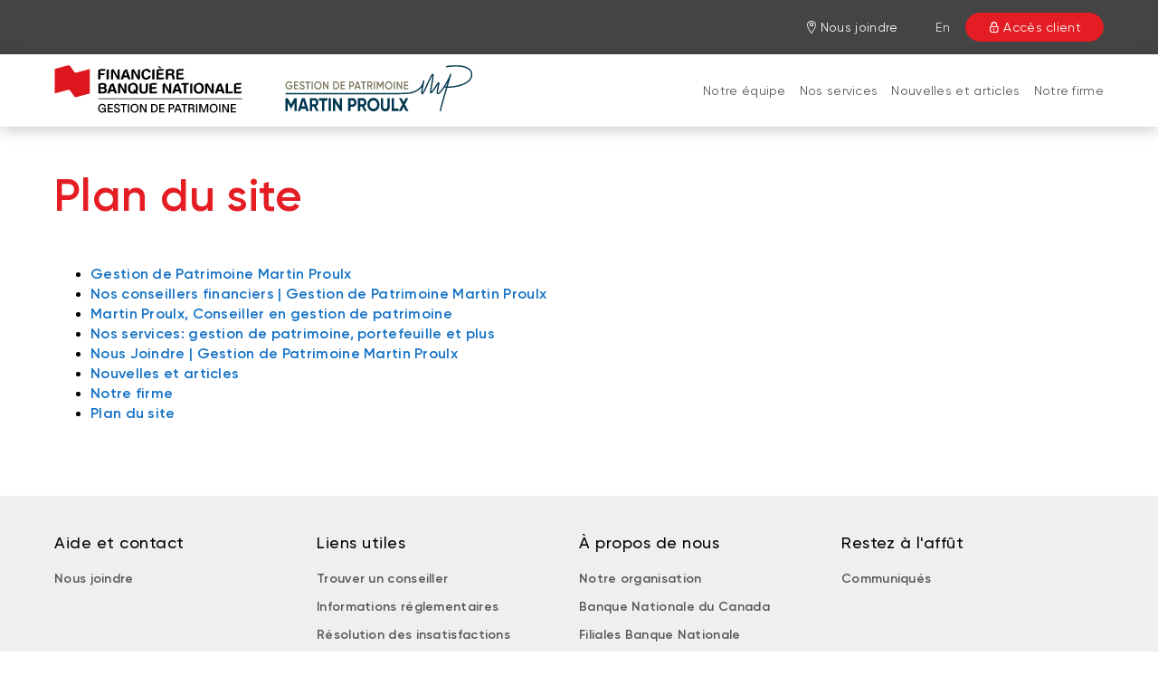

--- FILE ---
content_type: text/html; charset=UTF-8
request_url: https://www.fbngp.ca/conseiller/gestion-de-patrimoine-martin-proulx/plan-du-site.html
body_size: 7791
content:
<!DOCTYPE HTML>
<html lang="fr">
    <head>
        <title>Plan du site | Financière Banque Nationale - Gestion de patrimoine</title>
        

    
        <meta property="og:title" content="Plan du site | Financière Banque Nationale - Gestion de patrimoine"/>
        <meta property="og:type" content="website"/>
        <meta property="og:url" content="https://www.fbngp.ca/conseiller/gestion-de-patrimoine-martin-proulx/plan-du-site.html"/>
        <meta property="og:description" content="Consultez le plan du site"/>
        <meta property="og:image" content="https://www.fbngp.ca/content/dam/global/logo/bnc-logo.png"/>
    

    <meta charset="UTF-8"/>
    <meta http-equiv="X-UA-Compatible" content="IE=edge"/>
    <meta name="viewport" content="width=device-width, initial-scale=1"/>

    

    
    <meta name="description" content="Consultez le plan du site"/>
    <meta name="template" content="legal-microsite2"/>

    
    <link rel="canonical" href="https://www.fbngp.ca/conseiller/gestion-de-patrimoine-martin-proulx/plan-du-site.html"/>

    
    
        
            
                
                
                    <link rel="alternate" hreflang="fr" href="https://www.fbngp.ca/conseiller/gestion-de-patrimoine-martin-proulx/plan-du-site.html"/>
                    <link rel="alternate" hreflang="fr-ca" href="https://www.fbngp.ca/conseiller/gestion-de-patrimoine-martin-proulx/plan-du-site.html"/>
                    <link rel="alternate" hreflang="x-default" href="https://www.nbfwm.ca/advisor/martin-proulx-wealth-management/sitemap.html"/>
                
                
            
        
            
                
                
                
                    <link rel="alternate" hreflang="en" href="https://www.nbfwm.ca/advisor/martin-proulx-wealth-management/sitemap.html"/>
                    <link rel="alternate" hreflang="en-ca" href="https://www.nbfwm.ca/advisor/martin-proulx-wealth-management/sitemap.html"/>
                
            
        
    

    
    
    

    
    
        




    <script>
        function getLanguage() {
            let frRegex = /\/content\/(.*)\/fr\//;
            let pagePath = "/content/fbngp/fr/accueil/conseiller/gestion-de-patrimoine-martin-proulx/plan-du-site";

            if(frRegex.test(pagePath)){
                return "fr";
            }
            else{ //default is English
                return "en";
            }
        }

        /*
        * AEM Page properties hierarchy function
        * Sets the SDK parameters to be the same as the default parameters configured by the site
        */
        function setSiteConfig(){
            
            scriptUrl = "https://dam.bnc.ca/content/dam/tools/cmp/notice.js";
            configDidomi = ("true" === "true");
            activateDidomi = ("true" === "true");
            applyDidomiToChildren = ("true" === "true");
            showDidomi = ("true" === "true");
            siteToken = "bFXc6fFy";
            lang = getLanguage();
        }


        /*
        * AEM Page properties hierarchy function
        * Updates the SDK parameters if a configuration was set on a page or on a parent page
        */
        function setChildParentConfig(){
            
            configDidomi = ("true" === "true");
            activateDidomi = ("true" === "true");
            applyDidomiToChildren = ("true" === "true");
            showDidomi = ("true" === "true");
            childToken = "null";
            if(childToken === "null"){
                configDidomi = false;
            }else{
                configDidomi = true;
                foundParentConfig = true;
            }
            
        }


        /*
        * AEM Page properties hierarchy function
        * Sets the notice token based on the page hierarchy
        */
        function setToken(){
            if(configDidomi){
                //child on
                if(foundParentConfig  && applyDidomiToChildren && activateDidomi){
                    bannerToken = childToken;
                }
                //parent on
                if(!foundParentConfig  && activateDidomi){
                    bannerToken = childToken;
                }
                //parent on, child on with default
                if(foundParentConfig && !applyDidomiToChildren){
                    bannerToken = siteToken;
                }
            } else{ // default
                bannerToken = siteToken;
            }
        }


        /*
        * Loads Didomi script (notice.js) with correct parameters
        */
        function loadJS(FILE_URL, async = true, language, token, enableDidomi) {
            let scriptEle = document.createElement("script");

            scriptEle.setAttribute("src", FILE_URL);
            scriptEle.setAttribute("type", "text/javascript");
            scriptEle.setAttribute("async", async);
            scriptEle.setAttribute("language", language);
            scriptEle.setAttribute("token", token);
            scriptEle.setAttribute("enableDidomi", enableDidomi);

            document.head.appendChild(scriptEle);

            // error event
            scriptEle.addEventListener("error", (ev) => {
                console.log("Error on loading file", ev);
            });
        }

        /*
        * The AEM parameters retrieved earlier from the page properties are set in the Didomi SDK
        * language: the language the banner appears in
        * notice.enable: wether the notice is visible on the page or not
        */
        function setSDKConfigs(language, enableDidomi){
            //default Didomi config
            window.didomiConfig = {
                languages: {
                    enabled: ['en', 'fr'],
                    default: ''
                },
                notice: {
                    enable: true
                }
            };

            //set banner visibility
            if(!enableDidomi){
                window.didomiConfig.notice.enable = enableDidomi;
            }

            //set language
            if("fr" === language){
                window.didomiConfig.languages.enabled = ['fr']
                window.didomiConfig.languages.default = 'fr'
            } else{
                window.didomiConfig.languages.enabled = ['en']
                window.didomiConfig.languages.default = 'en'
            }
        }


        /*
        * Given the banner token, loads Didomi SDK
        * Config Parameters must always be set before the SDK is loaded
        */
        function loadSDK(token) {

            window.gdprAppliesGlobally = true;
            (function() {
                (function(e, r) {
                    var t = document.createElement("link");
                    t.rel = "preconnect";
                    t.as = "script";

                    var n = document.createElement("link");
                    n.rel = "dns-prefetch";
                    n.as = "script";

                    var i = document.createElement("link");
                    i.rel = "preload";
                    i.as = "script";

                    var o = document.createElement("script");
                    o.id = "spcloader";
                    o.type = "text/javascript";
                    o.async = true;
                    o.charset = "utf-8";

                    var a = "https://sdk.privacy-center.org/" + e + "/loader.js?target_type=notice&target=" + r;
                    if (window.didomiConfig && window.didomiConfig.user) {
                        var c = window.didomiConfig.user;
                        var s = c.country;
                        var d = c.region;
                        if (s) {
                            a += "&country=" + s;
                            if (d) {
                                a += "&region=" + d;
                            }
                        }
                    }

                    t.href = "https://sdk.privacy-center.org/";
                    n.href = "https://sdk.privacy-center.org/";
                    i.href = a;
                    o.src = a;

                    var p = document.getElementsByTagName("script")[0];
                    p.parentNode.insertBefore(t, p);
                    p.parentNode.insertBefore(n, p);
                    p.parentNode.insertBefore(i, p);
                    p.parentNode.insertBefore(o, p);
                })("f93cfeed-d62f-4357-bfe9-f9f6887f69fb", token);
            })();
        }


        /*
        * main function
        */
        function initializeDidomi(){

            // set default parameters
            setSiteConfig();

            // if didomi is active at site level
            if(configDidomi && applyDidomiToChildren && activateDidomi){

                //reset variables for child/parent configs
                configDidomi = false;

                setChildParentConfig();
                setToken();


                if(true){
                    setSDKConfigs(lang, showDidomi);
                    loadSDK(bannerToken);
                }else{
                    loadJS(scriptUrl, true, lang, bannerToken, showDidomi);
                }
            }
            // else didomi should not appear on the page
        }


        // PARAMETERS
        let lang = "";
        let bannerToken = "";
        let siteToken = "";
        let configDidomi = false;
        let applyDidomiToChildren = false;
        let activateDidomi = false;
        let showDidomi = false;
        let foundParentConfig = false;
        let childToken = "";
        let scriptUrl = "";

        initializeDidomi();
    </script>

    

    
    
    

    

    
    
    
<link rel="stylesheet" href="/etc.clientlibs/web-sites-toolkit/clientlibs/web-sites-toolkit/toolkit-clientlib/clientlibs/clientlib-grid.min.fe198145cabc1203cbab2e73c189fe6a.css" type="text/css">



    
    
<link rel="stylesheet" href="/etc.clientlibs/web-sites-toolkit/clientlibs/web-sites-toolkit/toolkit-clientlib/clientlibs/clientlib-base.min.b9e58db3c42afa6e5488f495d4804f33.css" type="text/css">



    
    
<link rel="stylesheet" href="/etc.clientlibs/web-sites-toolkit/components/content/layoutContainer.min.84beee8800683e039d2bd5c1da611ae1.css" type="text/css">



    
    
<link rel="stylesheet" href="/etc.clientlibs/web-sites-toolkit/components/content/container/clientlibs.min.90932f7188b6de3499a57fd9afe1ddb6.css" type="text/css">



    
    
<link rel="stylesheet" href="/etc.clientlibs/web-sites-toolkit/clientlibs/clientlib-core-components.min.92ac67899fe3d5f4241b959add6754f8.css" type="text/css">




    
        
    

    

        
        
            
    
<script src="/etc.clientlibs/web-sites/clientlibs/vendor/jquery/base.min.3f56e989e786c643b30d5668a97daa52.js"></script>
<script src="/etc.clientlibs/web-sites/clientlibs/core/websites.min.afe369e2daa031e232e9e25e1415ac64.js"></script>
<script src="/etc.clientlibs/web-sites/clientlibs/core/dataLayer.min.bb151da6cddfb1aa78316cc5dbef60db.js"></script>




            <script async src="//assets.adobedtm.com/launch-ENce80544c76a04686ae546c50bbd9979e.min.js"></script>

            

            <script type="text/javascript">
                var eventSource = "nbfwm";
                var pageVariables = JSON.parse("[{\x22elementName\x22:\x22loB\x22,\x22elementValue\x22:\x22nbfwm\x22}]");
                var rulesDefinitionFilePath = "/content/dam/dataLayerConfig/rules-fbngp.json";
                var responseStatus = 200;

                Websites.DataLayer.init(eventSource, pageVariables, rulesDefinitionFilePath, responseStatus);
            </script>
        
    

    
    
    

    

    
    
    



    

    

    
    
        <link rel="icon" type="image/ico" href="/content/dam/BNA/favicon.png"/>
    

    

    
    
    
    
    

    
    
    

    
        <link type="text/css" rel="stylesheet" href="/content/dam/css/fbngp-microsite.css"/>
    



    
    
    

    

    

    <link rel="apple-touch-icon" sizes="180x180" href="/etc.clientlibs/web-sites-toolkit/clientlibs/clientlib-static/resources/apple-touch-icon.png"/>
    <link rel="apple-touch-icon-precomposed" sizes="180x180" href="/etc.clientlibs/web-sites-toolkit/clientlibs/clientlib-static/resources/apple-touch-icon-precomposed.png"/>
    <link rel="apple-touch-icon" sizes="167x167" href="/etc.clientlibs/web-sites-toolkit/clientlibs/clientlib-static/resources/apple-touch-icon-167x167.png"/>
    <link rel="apple-touch-icon-precomposed" sizes="167x167" href="/etc.clientlibs/web-sites-toolkit/clientlibs/clientlib-static/resources/apple-touch-icon-167x167-precomposed.png"/>
    <link rel="apple-touch-icon" sizes="152x152" href="/etc.clientlibs/web-sites-toolkit/clientlibs/clientlib-static/resources/apple-touch-icon-152x152.png"/>
    <link rel="apple-touch-icon-precomposed" sizes="152x152" href="/etc.clientlibs/web-sites-toolkit/clientlibs/clientlib-static/resources/apple-touch-icon-152x152-precomposed.png"/>
    <link rel="apple-touch-icon" sizes="144x144" href="/etc.clientlibs/web-sites-toolkit/clientlibs/clientlib-static/resources/apple-touch-icon-144x144.png"/>
    <link rel="apple-touch-icon-precomposed" sizes="144x144" href="/etc.clientlibs/web-sites-toolkit/clientlibs/clientlib-static/resources/apple-touch-icon-144x144-precomposed.png"/>
    <link rel="apple-touch-icon" sizes="120x120" href="/etc.clientlibs/web-sites-toolkit/clientlibs/clientlib-static/resources/apple-touch-icon-120x120.png"/>
    <link rel="apple-touch-icon-precomposed" sizes="120x120" href="/etc.clientlibs/web-sites-toolkit/clientlibs/clientlib-static/resources/apple-touch-icon-120x120-precomposed.png"/>
    <link rel="apple-touch-icon" sizes="any" href="/etc.clientlibs/web-sites-toolkit/clientlibs/clientlib-static/resources/apple-touch-icon-48x48.png"/>
    <link rel="apple-touch-icon-precomposed" sizes="any" href="/etc.clientlibs/web-sites-toolkit/clientlibs/clientlib-static/resources/apple-touch-icon-48x48-precomposed.png"/>



    
                              <script>!function(e){var n="https://s.go-mpulse.net/boomerang/";if("False"=="True")e.BOOMR_config=e.BOOMR_config||{},e.BOOMR_config.PageParams=e.BOOMR_config.PageParams||{},e.BOOMR_config.PageParams.pci=!0,n="https://s2.go-mpulse.net/boomerang/";if(window.BOOMR_API_key="CBWCH-YHXC8-UX5PM-CKJ3F-WKW7N",function(){function e(){if(!r){var e=document.createElement("script");e.id="boomr-scr-as",e.src=window.BOOMR.url,e.async=!0,o.appendChild(e),r=!0}}function t(e){r=!0;var n,t,a,i,d=document,O=window;if(window.BOOMR.snippetMethod=e?"if":"i",t=function(e,n){var t=d.createElement("script");t.id=n||"boomr-if-as",t.src=window.BOOMR.url,BOOMR_lstart=(new Date).getTime(),e=e||d.body,e.appendChild(t)},!window.addEventListener&&window.attachEvent&&navigator.userAgent.match(/MSIE [67]\./))return window.BOOMR.snippetMethod="s",void t(o,"boomr-async");a=document.createElement("IFRAME"),a.src="about:blank",a.title="",a.role="presentation",a.loading="eager",i=(a.frameElement||a).style,i.width=0,i.height=0,i.border=0,i.display="none",o.appendChild(a);try{O=a.contentWindow,d=O.document.open()}catch(_){n=document.domain,a.src="javascript:var d=document.open();d.domain='"+n+"';void 0;",O=a.contentWindow,d=O.document.open()}if(n)d._boomrl=function(){this.domain=n,t()},d.write("<bo"+"dy onload='document._boomrl();'>");else if(O._boomrl=function(){t()},O.addEventListener)O.addEventListener("load",O._boomrl,!1);else if(O.attachEvent)O.attachEvent("onload",O._boomrl);d.close()}function a(e){window.BOOMR_onload=e&&e.timeStamp||(new Date).getTime()}if(!window.BOOMR||!window.BOOMR.version&&!window.BOOMR.snippetExecuted){window.BOOMR=window.BOOMR||{},window.BOOMR.snippetStart=(new Date).getTime(),window.BOOMR.snippetExecuted=!0,window.BOOMR.snippetVersion=14,window.BOOMR.url=n+"CBWCH-YHXC8-UX5PM-CKJ3F-WKW7N";var i=document.currentScript||document.getElementsByTagName("script")[0],o=i.parentNode,r=!1,d=document.createElement("link");if(d.relList&&"function"==typeof d.relList.supports&&d.relList.supports("preload")&&"as"in d)window.BOOMR.snippetMethod="p",d.href=window.BOOMR.url,d.rel="preload",d.as="script",d.addEventListener("load",e),d.addEventListener("error",function(){t(!0)}),setTimeout(function(){if(!r)t(!0)},3e3),BOOMR_lstart=(new Date).getTime(),o.appendChild(d);else t(!1);if(window.addEventListener)window.addEventListener("load",a,!1);else if(window.attachEvent)window.attachEvent("onload",a)}}(),"".length>0)if(e&&"performance"in e&&e.performance&&"function"==typeof e.performance.setResourceTimingBufferSize)e.performance.setResourceTimingBufferSize();!function(){if(BOOMR=e.BOOMR||{},BOOMR.plugins=BOOMR.plugins||{},!BOOMR.plugins.AK){var n=""=="true"?1:0,t="",a="aoczyqaxzvmze2l4uzkq-f-6dc8d6de7-clientnsv4-s.akamaihd.net",i="false"=="true"?2:1,o={"ak.v":"39","ak.cp":"1490177","ak.ai":parseInt("891279",10),"ak.ol":"0","ak.cr":10,"ak.ipv":4,"ak.proto":"h2","ak.rid":"15986c0b","ak.r":38938,"ak.a2":n,"ak.m":"b","ak.n":"essl","ak.bpcip":"3.133.156.0","ak.cport":55132,"ak.gh":"23.55.170.157","ak.quicv":"","ak.tlsv":"tls1.3","ak.0rtt":"","ak.0rtt.ed":"","ak.csrc":"-","ak.acc":"","ak.t":"1769776725","ak.ak":"hOBiQwZUYzCg5VSAfCLimQ==ywUXfnNfPJkztwwv3iTxnCqz3XBl5k6gQPU0kSANLG8RI4usH7QWkdCz3LI/AU+SDzUCi96iH7rjsTfMhMMc2/pa2AoxALsRQXUWN7ypebXCVfeIHcfnoP1vX1+064u/El3h3B6JV9ISankTxBC8aPxyCFsH7lkwW9xtK0pM446564MHA//Gce5DuPRaihb+ItBgYLlV4dpSiSeXm1hSaPyASgGNEDOVjWwdylOpZxhxR71nsGo1rQQhjE+WzhzGczQ1nFmu6c0CD2BbQZV21hGqjIl9EWF7rlGXQb3aJkzhYqXpHm7RQsJ5uZH1Jy/c7E5CMDtN7omW2H2tkBC946LPk8qV7rYkuqWVv95pDVUV8vhoycXG2cednoaGMzQvQAVYfoRkxZS9mTvmg/D4OrU0X7zJQJaWd7BXaF3U9pw=","ak.pv":"136","ak.dpoabenc":"","ak.tf":i};if(""!==t)o["ak.ruds"]=t;var r={i:!1,av:function(n){var t="http.initiator";if(n&&(!n[t]||"spa_hard"===n[t]))o["ak.feo"]=void 0!==e.aFeoApplied?1:0,BOOMR.addVar(o)},rv:function(){var e=["ak.bpcip","ak.cport","ak.cr","ak.csrc","ak.gh","ak.ipv","ak.m","ak.n","ak.ol","ak.proto","ak.quicv","ak.tlsv","ak.0rtt","ak.0rtt.ed","ak.r","ak.acc","ak.t","ak.tf"];BOOMR.removeVar(e)}};BOOMR.plugins.AK={akVars:o,akDNSPreFetchDomain:a,init:function(){if(!r.i){var e=BOOMR.subscribe;e("before_beacon",r.av,null,null),e("onbeacon",r.rv,null,null),r.i=!0}return this},is_complete:function(){return!0}}}}()}(window);</script></head>
    <body class="page basicpage">
        
        
            



            
<div class="root responsivegrid">


<div class="aem-Grid aem-Grid--12 aem-Grid--default--12 ">
    
    <div class="responsivegrid aem-GridColumn aem-GridColumn--default--12">


<div class="aem-Grid aem-Grid--12 aem-Grid--default--12 ">
    
    <div class="headerreference aem-GridColumn aem-GridColumn--default--12">
<div class="cmp-headerreference">

    
<link rel="stylesheet" href="/etc.clientlibs/web-sites-toolkit/components/structure/menuMicrositeBase/v1/menuMicrositeBase/clientlibs/clientlib.min.a043b7e0920cd8528a2262dc1c8431e1.css" type="text/css">
<script src="/etc.clientlibs/web-sites-toolkit/clientlibs/web-sites-toolkit/toolkit-clientlib/clientlibs/vendor/lodash.min.a98e817fa80e9f0446305f835cdaa621.js"></script>
<script src="/etc.clientlibs/web-sites-toolkit/clientlibs/web-sites-toolkit/toolkit-clientlib/clientlibs/clientlib-base.min.9e53360934d7d8c817cca5a2a127c13f.js"></script>
<script src="/etc.clientlibs/web-sites/clientlibs/core/events.min.16e5209efa2702100afd766ec89fcae0.js"></script>
<script src="/etc.clientlibs/web-sites/clientlibs/core/component.min.047d4d7858d9ff4849ffebffd22e5c10.js"></script>
<script src="/etc.clientlibs/web-sites/clientlibs/core/eventListenerHandlers.min.6da5ec95ff88986fe5a678195fb73f2e.js"></script>
<script src="/etc.clientlibs/web-sites/clientlibs/core/basepage.min.3097d244e3acdaa1cc46cbe27a844341.js"></script>
<script src="/etc.clientlibs/web-sites/clientlibs/core/sticky.min.f7421d1f70d92b9a74fb9655256bba54.js"></script>
<script src="/etc.clientlibs/web-sites-toolkit/components/structure/menuMicrositeBase/v1/menuMicrositeBase/clientlibs/clientlib.min.96a238afac5ac7358bccd1854f8d7d77.js"></script>







    <header id="microsite-header-126d43979e" class="header menuMicrosite">
        <nav class="header__navigation" aria-label="main menu">
            <div class="header__top_wrapper">
                <div class="header__top">
                    <div class="header__button-burger--wrapper">
                        <button type="button" class="header__button-burger" id="header__button-burger" aria-expanded="false" aria-controls="menu__list">
                            <span class="line"></span>
                            <span class="line"></span>
                            <span class="line"></span>
                        </button>
                    </div>
                    <div class="header__logo_container-mobile">
                        
                            

    <a class="header__logo-image_wrapper" target="_self" href="/conseiller/gestion-de-patrimoine-martin-proulx.html">
        <img class="logo__image-mobile" src="/content/dam/fbngp/logos/logo-cp-fbngp-s.svg" alt="Logo Financière Banque Nationale Gestion de patrimoine"/>
    </a>

                        
                        
                            

    <a class="header__logo-image_wrapper" target="_self" href="/conseiller/gestion-de-patrimoine-martin-proulx.html">
        <img class="logo__image-mobile" src="/content/dam/fbngp/logos/gestion-de-patrimoine-martin-proulx/logo-cp-martin-proulx-gp-S.svg" alt="Logo Gestion de Patrimoine Martin Proulx"/>
    </a>

                        
                    </div>
                    <div class="header__links_container">
                        <ul>
                            
                                
                                
    

        
        <li class="header__links_item header__links_item-desktop header__link-icon-view">
            <a href="/conseiller/gestion-de-patrimoine-martin-proulx/nous-joindre.html" target="_self" class="header__top-menu-link header__link-styled false style3 ">
                <i class="bnc-icon-menu-locator"></i>
                <span>Nous joindre</span>
            </a>
        </li>
    

                            

                            
                                
                                <li class="header__links_item header__links_item-desktop">
                                    <a class="header__lang--mobile header__top-menu-link" href="https://www.nbfwm.ca/advisor/martin-proulx-wealth-management/sitemap.html" target="_self">
                                        En</a>
                                </li>
                            

                            
                                
                                
    

        
        <li class="header__links_item header__link-icon-view">
            <a href="https://client.bnc.ca/fbngp/login" target="_self" class="header__top-menu-link header__link-styled false style1 ">
                <i class="bnc-icon-menu-secureLogin"></i>
                <span>Accès client</span>
            </a>
        </li>
    

                            
                        </ul>
                    </div>
                </div>
            </div>
            <div class="header__bottom_wrapper">
                <div id="menu__list" class="header__bottom menu-close">
                    
                    <div class="header__logo_container-desktop">
                        <div class="header__logo-desktop">
                            

    <a class="header__logo-image_wrapper" target="_self" href="/conseiller/gestion-de-patrimoine-martin-proulx.html">
        <img class="logo__image-desktop" src="/content/dam/fbngp/logos/logo-cp-fbngp-L.svg" alt="Logo Financière Banque Nationale Gestion de patrimoine"/>
    </a>

                        </div>
                        <div class="header__logo-tablet">
                            

    <a class="header__logo-image_wrapper" target="_self" href="/conseiller/gestion-de-patrimoine-martin-proulx.html">
        <img class="logo__image-tablet" src="/content/dam/fbngp/logos/logo-cp-fbngp-M.svg" alt="Logo Financière Banque Nationale Gestion de patrimoine"/>
    </a>

                        </div>
                        <div class="header__logo-desktop">
                            

    <a class="header__logo-image_wrapper" target="_self" href="/conseiller/gestion-de-patrimoine-martin-proulx.html">
        <img class="logo__image-desktop" src="/content/dam/fbngp/logos/gestion-de-patrimoine-martin-proulx/logo-cp-martin-proulx-gp-L.svg" alt="Logo Gestion de Patrimoine Martin Proulx"/>
    </a>

                        </div>
                        <div class="header__logo-tablet">
                            

    <a class="header__logo-image_wrapper" target="_self" href="/conseiller/gestion-de-patrimoine-martin-proulx.html">
        <img class="logo__image-tablet" src="/content/dam/fbngp/logos/gestion-de-patrimoine-martin-proulx/logo-cp-martin-proulx-gp-M.svg" alt="Logo Gestion de Patrimoine Martin Proulx"/>
    </a>

                        </div>
                    </div>
                    <div class="header__items_container">
                        <div class="header__items_container--inner">
                            <ul>
                                
                                <li class="header__links_item header__list-item--mobile header__list-item--mobile-home">
                                    <a href="/conseiller/gestion-de-patrimoine-martin-proulx.html">Gestion de Patrimoine Martin Proulx</a>
                                </li>

                                
                                    <li class="header__links_item nav_item">
                                        <a href="/conseiller/gestion-de-patrimoine-martin-proulx/notre-equipe.html" target="_self">Notre équipe</a>
                                    </li>
                                
                                    <li class="header__links_item nav_item">
                                        <a href="/conseiller/gestion-de-patrimoine-martin-proulx/nos-services.html" target="_self">Nos services</a>
                                    </li>
                                
                                    <li class="header__links_item nav_item">
                                        <a href="/conseiller/gestion-de-patrimoine-martin-proulx/nouvelles-articles.html" target="_self">Nouvelles et articles</a>
                                    </li>
                                
                                    <li class="header__links_item nav_item">
                                        <a href="/conseiller/gestion-de-patrimoine-martin-proulx/notre-firme.html" target="_self">Notre firme</a>
                                    </li>
                                
                                
                                    <li class="header__links_item header__list-item--mobile">
                                        
                                        <a class="header__items_link--mobile style3" href="/conseiller/gestion-de-patrimoine-martin-proulx/nous-joindre.html" target="_self">Nous joindre</a>
                                    </li>
                                
                                
                                    
                                    <li class="header__links_item header__list-item--mobile">
                                        <a class="header__lang--mobile" href="https://www.nbfwm.ca/advisor/martin-proulx-wealth-management/sitemap.html" target="_self">English</a>
                                    </li>
                                
                            </ul>
                        </div>
                    </div>
                </div>
            </div>
        </nav>
    </header>

    
    

</div>


</div>

    
</div>
</div>
<div class="responsivegrid bnc-container margin_top_2_per aem-GridColumn aem-GridColumn--default--12">


<div class="aem-Grid aem-Grid--12 aem-Grid--default--12 ">
    
    <div class="responsivegrid margin_top_2_per aem-GridColumn aem-GridColumn--default--12">


<div class="aem-Grid aem-Grid--12 aem-Grid--default--12 ">
    
    <div class="title bold color-red no-top aem-GridColumn aem-GridColumn--default--12">

    
<link rel="stylesheet" href="/etc.clientlibs/web-sites-toolkit/components/content/title/clientlib.min.60c616f6d42d7869b8a5943fbf3fc194.css" type="text/css">




<div id="title-2b4d7b7abf" class="cmp-title">
    <h1 class="cmp-title__text">Plan du site</h1>
</div>

    

</div>

    
</div>
</div>
<div class="responsivegrid aem-GridColumn aem-GridColumn--default--12">


<div class="aem-Grid aem-Grid--12 aem-Grid--default--12 ">
    
    <div class="list margin_bottom_0 aem-GridColumn aem-GridColumn--default--12">
<ul id="list-bd452200e7" class="cmp-list">
    <li class="cmp-list__item">
    <article>
        <a class="cmp-list__item-link" href="/conseiller/gestion-de-patrimoine-martin-proulx.html">
            <span class="cmp-list__item-title">Gestion de Patrimoine Martin Proulx</span>
            
        </a>
        
    </article>
</li>
</ul>

    

</div>
<div class="list margin_top_0 aem-GridColumn aem-GridColumn--default--12">
<ul id="list-dbaaa13add" class="cmp-list">
    <li class="cmp-list__item">
    <article>
        <a class="cmp-list__item-link" href="/conseiller/gestion-de-patrimoine-martin-proulx/notre-equipe.html">
            <span class="cmp-list__item-title">Nos conseillers financiers | Gestion de Patrimoine Martin Proulx</span>
            
        </a>
        
    </article>
</li>

    <li class="cmp-list__item">
    <article>
        <a class="cmp-list__item-link" href="/conseiller/gestion-de-patrimoine-martin-proulx/notre-equipe/martin-proulx.html">
            <span class="cmp-list__item-title">Martin Proulx, Conseiller en gestion de patrimoine</span>
            
        </a>
        
    </article>
</li>

    <li class="cmp-list__item">
    <article>
        <a class="cmp-list__item-link" href="/conseiller/gestion-de-patrimoine-martin-proulx/nos-services.html">
            <span class="cmp-list__item-title">Nos services: gestion de patrimoine, portefeuille et plus</span>
            
        </a>
        
    </article>
</li>

    <li class="cmp-list__item">
    <article>
        <a class="cmp-list__item-link" href="/conseiller/gestion-de-patrimoine-martin-proulx/nous-joindre.html">
            <span class="cmp-list__item-title">Nous Joindre | Gestion de Patrimoine Martin Proulx</span>
            
        </a>
        
    </article>
</li>

    <li class="cmp-list__item">
    <article>
        <a class="cmp-list__item-link" href="/conseiller/gestion-de-patrimoine-martin-proulx/nouvelles-articles.html">
            <span class="cmp-list__item-title">Nouvelles et articles</span>
            
        </a>
        
    </article>
</li>

    <li class="cmp-list__item">
    <article>
        <a class="cmp-list__item-link" href="/conseiller/gestion-de-patrimoine-martin-proulx/notre-firme.html">
            <span class="cmp-list__item-title">Notre firme</span>
            
        </a>
        
    </article>
</li>

    <li class="cmp-list__item">
    <article>
        <a class="cmp-list__item-link" href="/conseiller/gestion-de-patrimoine-martin-proulx/plan-du-site.html">
            <span class="cmp-list__item-title">Plan du site</span>
            
        </a>
        
    </article>
</li>
</ul>

    

</div>

    
</div>
</div>

    
</div>
</div>
<div class="responsivegrid margin_top_5_per aem-GridColumn aem-GridColumn--default--12">


<div class="aem-Grid aem-Grid--12 aem-Grid--default--12 ">
    
    
    
</div>
</div>
<div class="footer aem-GridColumn aem-GridColumn--default--12">
    
    


<footer id="footer-fbngp-fr" class="cmp-staticFooter">
    <div class="staticFooterContainer">
<nav aria-label="Liens d’informations et de contact" class="first-level">
<ul>
<li>
<div class="controller" id="aideController" aria-owns="aide">
<p>Aide et contact</p>
<img loading="lazy" alt="closed" src="/content/dam/bnc/particuliers/picto/collapse-closed.svg"/>
</div>
<div class="links" id="aide">
<a href="/contact.html">Nous joindre</a>
</div>
</li>
<li>
<div class="controller" id="utilesController" aria-owns="utiles">
<p>Liens utiles</p>
<img loading="lazy" alt="closed" src="/content/dam/bnc/particuliers/picto/collapse-closed.svg"/>
</div>
<div class="links" id="utiles">
<a href="/conseiller.html">Trouver un conseiller</a>
<a href="/a-propos/informations-reglementaires.html">Informations réglementaires</a>
<a href="/resolution-insatisfactions.html">Résolution des insatisfactions</a>
</div>
</li>
<li>
<div class="controller" id="proposController" aria-owns="propos">
<p>À propos de nous</p>
<img loading="lazy" alt="closed" src="/content/dam/bnc/particuliers/picto/collapse-closed.svg"/>
</div>
<div class="links" id="propos">
<a href="/a-propos.html">Notre organisation</a>
<a href="https://www.bnc.ca/particuliers.html">Banque Nationale du Canada</a>
<a href="https://www.bnc.ca/coordonnees.html">Filiales Banque Nationale</a>
<a href="/carriere.html">Carrières</a>
</div>
</li>
<li>
<div class="controller" id="affutController" aria-owns="affut">
<p>Restez à l'affût</p>
<img loading="lazy" alt="closed" src="/content/dam/bnc/particuliers/picto/collapse-closed.svg"/>
</div>
<div class="links" id="affut">
<a href="https://www.bnc.ca/a-propos-de-nous/nouvelles-medias.html">Communiqués</a>
</div>
</li>
</ul>
</nav>
<hr>
<nav aria-label="Liens de règlementation" class="second-level">
<ul>
<li>
<a href="/convention.html">Convention</a>
</li>
<li>
<a href="https://www.bnc.ca/politique-de-confidentialite.html">Politique de protection des renseignements personnels</a>
</li>
<li>
<a href="/politique-donnees-numeriques.html">Politique sur les données numériques</a>
</li>
<li>
<a href="https://www.bnc.ca/abc-securite.html">ABC de la sécurité</a>
</li>
<li>
<a href="https://www.bnc.ca/a-propos-de-nous/esg/enonce-sur-accessibilite.html">Accessibilité</a>
</li>
<li>
    <a href="https://www.bnc.ca/a-propos-de-nous/esg/rapport-etape-accessibilite.html">Rapport d'étape sur l'accessibilité</a>
    </li>
<li>
<a href="https://www.bnc.ca/a-propos-de-nous/esg/normes-accessibilite.html#2.2">Processus de rétroaction en matière d'accessibilité</a>
</li>
</ul>
</nav>
<hr>
<nav aria-label="Notes légales et réseaux sociaux" class="third-level">
<ul>
<li>
<img loading="lazy" alt="Banque Nationale" src="/content/dam/bnc/particuliers/picto/picto-logo-bn-24x22.svg"/>
</li>
</li>
<li>
<p id="copyright">© FBNGP Tous droits réservés 2026.</p>
</li>
<li>
<a href="https://www.linkedin.com/company/financi-re-banque-nationale/" target="_blank">
<img class="social-footer" loading="lazy" alt="LinkedIn, lien externe qui s'ouvre dans un nouvel onglet." src="/content/dam/bnc/particuliers/picto/picto-social-linkedin.svg"/>
</a>
</li>
</ul>
</nav>
<nav aria-label="Partenaires" class="fourth-level">
<ul>
<li>
<a href="https://www.ocri.ca/" target="_blank">
<img loading="lazy" alt="Organisme Canadien de Réglementation des Investissements (OCRI), lien externe qui s'ouvre dans un nouvel onglet." src="/content/dam/fbngp/logos/logo-ocri.svg"/>
</a>
<a href="https://www.ocri.ca/bureau-des-investisseurs/rapport-info-conseiller" target="_blank" aria-label="Consultez les rapports Info-Conseiller de l'OCRI, lien externe qui s'ouvre dans un nouvel onglet.">Consultez les rapports Info-Conseiller de l'OCRI
<img class="external-link" loading="lazy" alt="" src="/content/dam/bnc/particuliers/picto/external-link.svg">
</a>
</li>
<li>
<a href="https://www.fcpi.ca/" target="_blank">
<img loading="lazy" alt="Fonds Canadien de protection des investisseurs (FPCI), lien externe qui s'ouvre dans un nouvel onglet." src="/content/dam/fbngp/logos/logo-fcpi.svg"/>
</a>
</li>
</ul>
</nav>
</div>
</footer>



</div>

    
</div>
</div>


            
    
    
<script src="/etc.clientlibs/core/wcm/components/commons/site/clientlibs/container.min.0a6aff292f5cc42142779cde92054524.js"></script>



    
    
    
<script src="/etc.clientlibs/web-sites-toolkit/clientlibs/clientlib-core-components.min.0e78d12b97b3829e02f2e042879f70aa.js"></script>



    
    
<link rel="stylesheet" href="/etc.clientlibs/web-sites-toolkit/components/content/staticFooter/clientlibs.min.56d0cad8fb312fb999e0715679433926.css" type="text/css">
<script src="/etc.clientlibs/web-sites-toolkit/components/content/staticFooter/clientlibs.min.45ad76f31352c347554825e250a74963.js"></script>




    

    

    
    
    

            


            
            

        
    </body>
</html>


--- FILE ---
content_type: application/javascript
request_url: https://www.fbngp.ca/etc.clientlibs/web-sites-toolkit/components/content/staticFooter/clientlibs.min.45ad76f31352c347554825e250a74963.js
body_size: 1197
content:
(function(b){function k(a,c){b.getElementById(a).onkeydown=function(h){"Escape"===h.key&&0<b.getElementById(c).clientHeight?b.getElementById(a).click():"Enter"===h.key&&b.getElementById(a).click()}}function l(a){a.onmouseover=function(c){c.target.src=c.target.src.substring(0,c.target.src.lastIndexOf(".svg"))+"-hover.svg"};a.onmouseout=function(c){c.target.src=c.target.src.replace("-hover","")}}function m(a){e=a.parentElement;e.onmouseover=function(c){a.src=a.src.substring(0,a.src.lastIndexOf(".svg"))+
"-hover.svg"};e.onmouseout=function(c){a.src=a.src.replace("-hover","")}}function n(a,c){b.getElementById(c).ariaExpanded="false";b.getElementById(a).onclick=function(){0===b.getElementById(c).clientHeight?(b.getElementById(a).classList.add("opened"),b.getElementById(a).children[1].src="/content/dam/bnc/particuliers/picto/collapse-open.svg",b.getElementById(c).style.display="grid",b.getElementById(c).ariaExpanded="true"):(b.getElementById(a).classList.remove("opened"),b.getElementById(a).children[1].src=
"/content/dam/bnc/particuliers/picto/collapse-closed.svg",b.getElementById(c).style.display="none",b.getElementById(c).ariaExpanded="false")}}var d,f,g,e,p=1200>Math.round(window.innerWidth||b.body.clientWidth);window.addEventListener("DOMContentLoaded",function(){if(p){d=b.getElementsByClassName("controller");for(var a=0;a<d.length;a++)d[a].role="button",d[a].tabIndex=0,n(d[a].id,d[a].id.replace("Controller","")),k(d[a].id,d[a].id.replace("Controller",""))}else 40>b.getElementById("copyright").clientHeight&&
(b.getElementById("copyright").style.display="flex",b.getElementById("copyright").style["align-items"]="center");f=b.getElementsByClassName("social-footer");for(a=0;a<f.length;a++)l(f[a]);g=b.getElementsByClassName("external-link");for(a=0;a<g.length;a++)m(g[a])})})(document);

--- FILE ---
content_type: application/javascript
request_url: https://www.fbngp.ca/etc.clientlibs/web-sites/clientlibs/core/sticky.min.f7421d1f70d92b9a74fb9655256bba54.js
body_size: 1775
content:
Websites.Component.extend({type:"Sticky",staticInstances:[],constructor:function(a){a=a||{};this.breakpoint=a.breakpoint||{};this.breakpointConfiguration=this.getBreakpointConfiguration();this.isSticked=!1;this.onStick=a.onStick;this.onUnStick=a.onUnStick;a=this.$el.getBoundingClientRect();this.replacementEl=document.createElement("div");this.replacementEl.classList.add("replacer");this.replacementEl.style.height=a.height+"px";this.replacementEl.style.width=a.width+"px";this.replacementEl.style.display=
"inline-block";this.checkWindowWidthChanged();var b=function(d){if((!Websites.Bncr||!Websites.Bncr.Header.menuOpen)&&this.breakpointConfiguration&&this.breakpointConfiguration.to){var c="top"===this.breakpointConfiguration.to?this.breakpointConfiguration.position:null,e="bottom"===this.breakpointConfiguration.to?this.breakpointConfiguration.position:null,f=this.$el.getBoundingClientRect();!this.scrollPositionToUnstick&&null!=c&&f.top<=c?this.stick(d.scrollTop):!this.scrollPositionToUnstick&&null!=
e&&window.innerHeight-this.$el.getBoundingClientRect().bottom<=e?this.stick(d.scrollTop):this.scrollPositionToUnstick&&null!=c&&this.replacementEl.getBoundingClientRect().top>c?this.unStick():this.scrollPositionToUnstick&&null!=e&&window.innerHeight-this.replacementEl.getBoundingClientRect().bottom>e&&this.unStick();Websites.Sticky.staticInstances.length&&null!=c&&-1===Websites.Sticky.staticInstances.indexOf(this)&&(c=Websites.Sticky.staticInstances[Websites.Sticky.staticInstances.length-1],e=c.$el.getBoundingClientRect().height+
c.getBreakpointConfiguration().position,f.top<e?this.shift(d,c):Websites.Sticky.lastUnSticked===this&&("hidden"===c.$el.style.visibility||c.$el.getBoundingClientRect().top!==c.getBreakpointConfiguration().position)&&f.top>=e&&(c.$el.style.top=c.getBreakpointConfiguration().position+"px",c.$el.style.visibility="",Websites.Sticky.lastUnSticked=null))}};this._toogleStickBinded=b.bind(this);if(this.breakpointConfiguration)Websites.Events.onFakeScroll(window,this._toogleStickBinded);a=function(d){this.checkWindowWidthChanged()&&
(this.breakpointConfiguration=this.getBreakpointConfiguration(),Websites.Events.offFakeScroll(window,this._toogleStickBinded),this.unStick(),b.call(this,{scrollTop:window.pageYOffset||document.documentElement.scrollTop}),Websites.Events.onFakeScroll(window,this._toogleStickBinded))};Websites.Events.onResize(window,a.bind(this));window.addEventListener("orientationchange",a.bind(this));b.call(this,{scrollTop:window.pageYOffset||document.documentElement.scrollTop})},getBreakpointConfiguration:function(){var a=
this.breakpoint[Websites.getBreakpoint()];a&&!a.position&&(a.position=0);return a},stick:function(a){this.$el.style.width=this.$el.getBoundingClientRect().width+"px";this.$el.style.position="fixed";this.$el.style[this.breakpointConfiguration.to]=this.breakpointConfiguration.position+"px";this.$el.classList.add("sticky-component-behaviour");this.replacementEl.style.height=this.$el.getBoundingClientRect().height+"px";this.replacementEl.style.width=this.$el.getBoundingClientRect().width-15+"px";this.$el.parentNode.insertBefore(this.replacementEl,
this.$el.nextSibling);this.scrollPositionToUnstick=a+1;document.documentElement.scrollTop=a+1;if("top"===this.breakpointConfiguration.to){a=!1;for(var b=0;b<Websites.Sticky.staticInstances.length;b++)if(!(this.replacementEl.getBoundingClientRect().top>Websites.Sticky.staticInstances[b].replacementEl.getBoundingClientRect().top)){Websites.Sticky.staticInstances.splice(b,0,this);a=!0;break}a||Websites.Sticky.staticInstances.push(this)}for(a=0;a<Websites.Sticky.staticInstances.length-1;a++)b=Websites.Sticky.staticInstances[a],
"hidden"!==b.$el.style.visibility&&(b.$el.style.visibility="hidden",b.$el.style.top=-b.$el.getBoundingClientRect().height);if(this.onStick)this.onStick();this.isSticked=!0},unStick:function(){this.replacementEl.parentNode&&this.replacementEl.parentNode.removeChild(this.replacementEl);this.$el.style.width="";this.$el.style.position="";this.$el.style.top="";this.$el.style.bottom="";this.$el.style.visibility="";this.$el.classList.remove("sticky-component-behaviour");this.scrollPositionToUnstick=null;
var a=Websites.Sticky.staticInstances.indexOf(this);this.breakpointConfiguration&&"top"===this.breakpointConfiguration.to&&-1!==a&&(Websites.Sticky.staticInstances.splice(a,1),Websites.Sticky.lastUnSticked=this);if(this.onUnStick)this.onUnStick();this.isSticked=!1},shift:function(a,b){a=b.getBreakpointConfiguration().position;var d=b.$el.getBoundingClientRect().height+a,c=this.$el.getBoundingClientRect().top;c<d&&(b.$el.style.visibility="",b.$el.style.top=-(d-c)+a+"px")},checkWindowWidthChanged:function(){var a=
document.body.getBoundingClientRect();a=a.right-a.left;var b=this.screenWidth!=a;b&&(this.screenWidth=a);return b}});

--- FILE ---
content_type: image/svg+xml
request_url: https://www.fbngp.ca/content/dam/fbngp/logos/logo-cp-fbngp-L.svg
body_size: 3658
content:
<?xml version="1.0" encoding="UTF-8"?>
<svg id="Calque_2" xmlns="http://www.w3.org/2000/svg" version="1.1" viewBox="0 0 225 70">
  <!-- Generator: Adobe Illustrator 29.5.1, SVG Export Plug-In . SVG Version: 2.1.0 Build 141)  -->
  <defs>
    <style>
      .st0 {
        fill: #de161d;
      }
    </style>
  </defs>
  <path class="st0" d="M24.18,15.17c-.67.15-1.14.26-1.63.08-.37-.15-.67-.55-.93-.93l-4.5-6.17c-.26-.37-.57-.78-.94-.93-.48-.19-.97-.07-1.63.08L.01,11.19v27.08l14.58-3.9c.67-.15,1.15-.26,1.63-.08.37.15.66.56.92.93l4.49,6.17c.26.37.56.77.93.92.48.18.96.08,1.63-.08l14.55-3.89V11.27l-14.57,3.91Z"/>
  <g>
    <g>
      <g>
        <g>
          <path d="M64.82,26.8h0l-3.35,1.64-3.52,9.88h2.53l.8-2.37h4.25l.74,2.37h2.62l-4.06-11.52ZM61.92,33.95l1.48-4.55h.03l1.43,4.55h-2.94Z"/>
          <path d="M55.87,32.11c.48-.24,1.41-.71,1.41-2.36,0-1.19-.72-2.95-3.54-2.95h-3.17l-2.43,1.19v10.33h4.87c2.37,0,2.99-.4,3.65-1.04.6-.59.99-1.46.99-2.37,0-1.14-.37-2.27-1.78-2.79ZM50.45,28.79h2.75c1.09,0,1.77.29,1.77,1.23s-.75,1.29-1.7,1.29h-2.82v-2.52ZM53.4,36.33h-2.95v-3.08h3.06c.87,0,1.74.38,1.74,1.4,0,1.17-.67,1.68-1.85,1.68Z"/>
          <polygon points="113.49 36.28 113.49 36.28 107.11 36.28 107.11 33.3 111.54 33.3 112.72 31.26 107.11 31.26 107.11 28.84 112.04 28.84 113.22 26.8 107.35 26.8 104.75 28.07 104.75 38.32 112.32 38.32 113.49 36.28"/>
          <path d="M90.76,36.67c.71-.9,1.2-2.21,1.2-4.11,0-5.41-4.01-6.06-5.53-6.06-.12,0-.23,0-.37.01l-3.97,1.94c-.71.9-1.2,2.21-1.2,4.12,0,5.41,4,6.06,5.53,6.06.67,0,1.86-.12,2.95-.77l1.36,1.3,1.27-1.3-1.25-1.18ZM89.04,35.03l-1.22-1.14-1.24,1.3,1.16,1.09c-.43.23-.9.31-1.3.31-1.3,0-3.13-.8-3.13-4.03s1.83-4.03,3.13-4.03,3.13.8,3.13,4.03c0,1.07-.21,1.88-.53,2.47Z"/>
          <path d="M100.42,27.99v6.4c0,1.39-.67,2.19-2.33,2.19-1.12,0-2.05-.7-2.05-2.3v-7.48h0l-2.45,1.19v6.45c.03,1.15.27,2.08.9,2.79,1.03,1.14,2.6,1.39,3.66,1.39,2.9,0,4.73-1.29,4.73-4.32v-7.5h0l-2.45,1.19Z"/>
          <polygon points="77.02 27.89 77.02 34.82 76.99 34.82 72.42 26.8 69.89 28.04 69.89 38.32 72.13 38.32 72.13 30.1 72.17 30.1 76.87 38.32 79.28 38.32 79.28 26.8 77.02 27.89"/>
        </g>
        <g>
          <path d="M136.53,26.8h0l-3.35,1.64-3.53,9.88h2.53l.8-2.37h4.25l.74,2.37h2.61l-4.06-11.52ZM133.63,33.95l1.48-4.55h.04l1.43,4.55h-2.94Z"/>
          <path d="M183.62,26.8h0l-3.35,1.64-3.52,9.88h2.53l.8-2.37h4.25l.74,2.37h2.62l-4.06-11.52ZM180.73,33.95l1.48-4.55h.03l1.43,4.55h-2.94Z"/>
          <polygon points="206.69 36.28 206.69 36.28 200.31 36.28 200.31 33.3 204.74 33.3 205.92 31.26 200.31 31.26 200.31 28.84 205.24 28.84 206.41 26.8 200.55 26.8 197.95 28.07 197.95 38.32 205.51 38.32 206.69 36.28"/>
          <polygon points="148.54 26.8 140.35 26.8 139.18 28.83 139.18 28.84 142.66 28.84 142.66 38.32 145.07 38.32 145.07 28.84 147.36 28.84 148.54 26.8"/>
          <polygon points="149.5 27.97 149.5 38.32 151.9 38.32 151.9 26.8 151.9 26.8 149.5 27.97"/>
          <path d="M159.04,26.5c-.1,0-.22,0-.35.01l-3.98,1.95c-.71.91-1.2,2.21-1.2,4.11,0,5.41,4.01,6.06,5.54,6.06s5.54-.65,5.54-6.06-4.01-6.07-5.54-6.07ZM159.04,36.59c-1.3,0-3.13-.8-3.13-4.03s1.83-4.02,3.13-4.02,3.13.8,3.13,4.02-1.83,4.03-3.13,4.03Z"/>
          <polygon points="126.26 27.89 126.26 34.82 126.23 34.82 121.66 26.8 119.12 28.04 119.12 38.32 121.37 38.32 121.37 30.1 121.4 30.1 126.1 38.32 128.51 38.32 128.51 26.8 126.26 27.89"/>
          <polygon points="173.3 27.9 173.3 34.82 173.27 34.82 168.7 26.8 166.17 28.04 166.17 38.32 168.41 38.32 168.41 30.11 168.44 30.11 173.14 38.32 175.55 38.32 175.55 26.8 173.3 27.9"/>
          <polygon points="197 36.23 191.27 36.23 191.27 26.8 188.86 27.98 188.86 38.32 195.8 38.32 197 36.23"/>
        </g>
      </g>
      <g>
        <path d="M79.75,11.25h0l-3.36,1.64-3.53,9.88h2.54l.8-2.37h4.25l.73,2.37h2.62l-4.06-11.52ZM76.84,18.4l1.48-4.55h.03l1.42,4.55h-2.94Z"/>
        <path d="M101.08,20.99c-2.04,0-2.85-1.86-2.85-3.93,0-3.26,1.7-4.03,2.85-4.03,1.99,0,2.36,1.3,2.55,1.99h2.41c-.13-1.7-1.52-4.08-4.97-4.08-.05,0-.09,0-.13,0l-3.98,1.95c-.75,1-1.19,2.38-1.19,4.14,0,3.98,2.2,6.05,5.26,6.05,2.89,0,4.53-1.75,5.01-4.25h-2.41c-.29,1.41-1.22,2.17-2.55,2.17Z"/>
        <polygon points="143.11 20.73 143.11 20.73 136.72 20.73 136.72 17.75 141.15 17.75 142.33 15.71 136.72 15.71 136.72 13.28 141.65 13.28 142.83 11.25 136.96 11.25 134.36 12.51 134.36 22.77 141.93 22.77 143.11 20.73"/>
        <polygon points="121.11 20.73 121.11 20.73 114.72 20.73 114.72 17.75 119.16 17.75 120.34 15.71 114.72 15.71 114.72 13.28 119.66 13.28 120.83 11.25 114.96 11.25 112.36 12.51 112.36 22.77 119.93 22.77 121.11 20.73"/>
        <path d="M125.03,11.25l-2.28,1.11v10.41h2.36v-4.51h.85s2.17,0,2.17,0c.41,0,1.02,0,1.25.65.16.45.53,3.24.64,3.85h2.71c-.13-.16-.21-.29-.33-.8-.08-.32-.2-1.18-.35-2.16-.19-1.31-.55-2.47-1.82-2.59.48-.14,1.88-.71,1.88-2.91,0-.77-.29-1.65-1-2.27-.93-.79-2.23-.79-3.5-.78h-2.57ZM125.11,16.19v-2.95h1.02s1.55,0,1.55,0c.73,0,1.16,0,1.52.25.21.13.57.47.57,1.19s-.43,1.11-.6,1.23c-.37.3-.91.3-1.18.3h-2.89Z"/>
        <polygon points="57.28 12.42 57.28 22.77 59.69 22.77 59.69 11.25 59.68 11.25 57.28 12.42"/>
        <polygon points="107.65 12.42 107.65 22.77 110.05 22.77 110.05 11.25 110.04 11.25 107.65 12.42"/>
        <polygon points="55.61 15.88 50.54 15.88 50.54 13.28 55.15 13.28 56.34 11.25 50.66 11.25 48.13 12.47 48.13 22.77 50.54 22.77 50.54 17.92 54.44 17.92 55.61 15.88"/>
        <polygon points="69.47 12.34 69.47 19.27 69.43 19.27 64.86 11.25 62.33 12.48 62.33 22.77 64.57 22.77 64.57 14.55 64.6 14.55 69.31 22.77 71.71 22.77 71.71 11.25 69.47 12.34"/>
        <polygon points="91.91 12.34 91.91 19.27 91.88 19.27 87.3 11.25 84.77 12.48 84.77 22.77 87.01 22.77 87.01 14.55 87.04 14.55 91.75 22.77 94.16 22.77 94.16 11.25 91.91 12.34"/>
        <path d="M113.69,8.43h2.61l1.51,1.94h-1.76l-2.36-1.94Z"/>
      </g>
    </g>
    <rect x="48.13" y="43.73" width="158.56" height=".75"/>
    <g>
      <path d="M48.06,54.66c0-2.97,1.8-4.95,4.45-4.95,2.21,0,3.6,1.28,3.98,3.29h-1.46c-.39-1.28-1.22-1.99-2.53-1.99-1.85,0-2.97,1.36-2.97,3.64s1.11,3.6,2.97,3.6c1.32,0,2.5-.73,2.67-2.65h-3.19v-1.24h4.56v5h-1.18l-.13-1.4c-.53.97-1.54,1.59-2.91,1.59-2.38,0-4.26-1.84-4.26-4.88Z"/>
      <path d="M58.54,49.91h5.75v1.27h-4.34v2.72h4.07v1.26h-4.07v2.93h4.53v1.27h-5.94v-9.44Z"/>
      <path d="M65.33,56.2h1.4c.05,1.23.69,2.11,2.1,2.11,1.14,0,1.8-.52,1.8-1.46,0-.73-.35-1.18-1.42-1.49l-1.26-.36c-1.49-.43-2.32-1.22-2.32-2.56,0-1.57,1.24-2.72,3.08-2.72,2.02,0,3.11,1.15,3.13,2.91h-1.4c-.06-1.09-.65-1.68-1.74-1.68-1.02,0-1.66.53-1.66,1.39,0,.75.41,1.07,1.31,1.33l1.31.38c1.76.5,2.38,1.45,2.38,2.69,0,1.67-1.15,2.81-3.33,2.81s-3.37-1.3-3.39-3.34Z"/>
      <path d="M75.4,51.17h-2.56v-1.27h6.53v1.27h-2.55v8.17h-1.41v-8.17Z"/>
      <path d="M80.74,49.91h1.41v9.44h-1.41v-9.44Z"/>
      <path d="M83.78,54.65c0-2.97,1.79-4.93,4.42-4.93s4.43,1.96,4.43,4.93-1.79,4.89-4.43,4.89-4.42-1.93-4.42-4.89ZM91.15,54.65c0-2.25-1.07-3.63-2.95-3.63s-2.94,1.36-2.94,3.63,1.07,3.59,2.94,3.59,2.95-1.35,2.95-3.59Z"/>
      <path d="M94.19,49.91h1.71l4.09,7.51v-7.51h1.39v9.44h-1.7l-4.11-7.51v7.51h-1.39v-9.44Z"/>
      <path d="M106.45,49.91h3.09c2.6,0,4.29,1.84,4.29,4.71s-1.68,4.73-4.29,4.73h-3.09v-9.44ZM112.37,54.62c0-2.2-1.05-3.44-3.04-3.44h-1.46v6.9h1.46c1.99,0,3.04-1.26,3.04-3.46Z"/>
      <path d="M115.42,49.91h5.75v1.27h-4.34v2.72h4.07v1.26h-4.07v2.93h4.53v1.27h-5.94v-9.44Z"/>
      <path d="M125.94,49.91h3.3c1.83,0,2.87,1.17,2.87,2.86s-1.05,2.85-2.87,2.85h-1.89v3.73h-1.41v-9.44ZM130.66,52.77c0-1.05-.57-1.59-1.75-1.59h-1.55v3.17h1.55c1.18,0,1.75-.54,1.75-1.58Z"/>
      <path d="M135.24,49.91h1.63l3.44,9.44h-1.5l-.83-2.37h-3.87l-.84,2.37h-1.48l3.44-9.44ZM137.56,55.76l-1.5-4.3-1.51,4.3h3.02Z"/>
      <path d="M142.36,51.17h-2.56v-1.27h6.53v1.27h-2.55v8.17h-1.41v-8.17Z"/>
      <path d="M147.65,49.91h3.57c1.88,0,2.89,1.06,2.89,2.6,0,1.1-.54,1.92-1.35,2.21.78.21,1.23.83,1.23,1.84v1.76c0,.44.06.75.26.98v.04h-1.46c-.17-.16-.23-.4-.23-.79v-2.1c0-.71-.35-1.04-1.06-1.04h-2.43v3.92h-1.41v-9.44ZM152.64,52.68c0-.92-.56-1.5-1.5-1.5h-2.08v2.99h2.08c.95,0,1.5-.57,1.5-1.49Z"/>
      <path d="M156.06,49.91h1.41v9.44h-1.41v-9.44Z"/>
      <path d="M159.62,49.91h2.14l2.78,7.9,2.78-7.9h2.11v9.44h-1.4v-7.76l-2.8,7.76h-1.44l-2.81-7.77v7.77h-1.37v-9.44Z"/>
      <path d="M171.02,54.65c0-2.97,1.79-4.93,4.42-4.93s4.43,1.96,4.43,4.93-1.79,4.89-4.43,4.89-4.42-1.93-4.42-4.89ZM178.39,54.65c0-2.25-1.07-3.63-2.95-3.63s-2.94,1.36-2.94,3.63,1.07,3.59,2.94,3.59,2.95-1.35,2.95-3.59Z"/>
      <path d="M181.48,49.91h1.41v9.44h-1.41v-9.44Z"/>
      <path d="M185.04,49.91h1.71l4.09,7.51v-7.51h1.39v9.44h-1.7l-4.1-7.51v7.51h-1.39v-9.44Z"/>
      <path d="M194.33,49.91h5.75v1.27h-4.34v2.72h4.07v1.26h-4.07v2.93h4.53v1.27h-5.94v-9.44Z"/>
    </g>
  </g>
</svg>

--- FILE ---
content_type: image/svg+xml
request_url: https://www.fbngp.ca/content/dam/fbngp/logos/gestion-de-patrimoine-martin-proulx/logo-cp-martin-proulx-gp-S.svg
body_size: 1786
content:
<?xml version="1.0" encoding="UTF-8"?><svg id="uuid-8fdf037c-8706-482f-b5b3-f338ba3a8284" xmlns="http://www.w3.org/2000/svg" width="35" height="28" viewBox="0 0 35 28"><rect width="35" height="28" fill="none"/><g><rect x="5" width="30" height="28" fill="#00324d"/><path d="M32.8845,6.3575c-.102-.9622-.4955-1.7567-1.1693-2.3617-2.5533-2.2925-8.4407-1.7678-8.6861-1.7173-.143,.0291-.2393,.1932-.2152,.3659,.0241,.1733,.1619,.2881,.3023,.2605,.0589-.0115,5.911-.5315,8.2864,1.601,.5626,.5051,.8772,1.1371,.9613,1.9322,.1138,1.0726-.2075,2.0423-.9541,2.8826-1.7875,2.0103-5.489,2.8105-7.7691,2.7641,.7228-2.9608,1.3219-5.3491,1.3365-5.4067,.0415-.1653-.0338-.3402-.1691-.3941-.1358-.0546-.2818,.0332-.3295,.196-.8644,2.9623-3.5473,8.2128-4.5075,8.5099-.0871-.4025,.1722-1.8668,.3151-2.6749,.2721-1.5374,.3126-1.8872,.125-2.1024-.0656-.0757-.206-.1147-.2931-.0868-.2562,.0843-.5529,.6022-1.3353,2.0609-.3766,.7021-.9602,1.7905-1.2974,2.2339,.0241-.6803,.2521-2.2035,.4263-3.3713,.4776-3.1933,.5877-4.247,.3479-4.6173-.063-.0977-.1522-.1554-.2506-.1628-.4089-.0322-.7619,.7079-2.2412,4.6406-.5247,1.3954-1.2118,3.2219-1.5838,3.914,.0005-.8311,.3582-2.8485,.5257-3.7918,.2916-1.6454,.309-1.744,.0108-1.8258-.0687-.0186-.1506,.0006-.2111,.0496-.1163,.0961-.1312,.2115-.186,.6413-.1742,1.3601-.7035,5.4992-3.971,6.6825-1.3368,.485-3.0018,.565-3.0018,.565-.145,0-.2623,.142-.2623,.3175s.1173,.3175,.2623,.3175c0,0,1.7444-.0812,3.1525-.591,1.5705-.5693,2.562-1.7409,3.1958-3.0005-.0871,.9718,.0041,1.3501,.2562,1.481,.4371,.2264,.7358-.3622,2.2904-4.4964,.5324-1.4153,1.2272-3.2622,1.6151-3.9915-.0225,.7938-.2818,2.5297-.4647,3.7546-.5119,3.4247-.5805,4.1708-.143,4.2929,.394,.1098,.7968-.5079,1.9702-2.6966,.2249-.4186,.498-.9278,.7112-1.2987-.0466,.3008-.1086,.6518-.1609,.9489-.3115,1.7601-.4796,2.8591-.1845,3.2758,.0881,.124,.205,.1873,.3484,.178,.6378-.0447,1.5813-1.3701,2.4913-3.0402,.1576,.0344,.3305,.0626,.5195,.0834-.998,4.1034-2.7555,11.549-2.9458,12.959-.0236,.173,.0733,.3368,.2162,.3647,.0143,.0031,.0287,.0043,.043,.0043,.126,0,.2372-.1104,.2582-.2661,.1865-1.381,1.9643-8.9039,2.9666-13.0231,.1162,.0044,.2339,.008,.3569,.008,2.4118,0,6.0683-.8528,7.9237-2.9403,.8777-.988,1.2538-2.1415,1.1175-3.4284Zm-10.1454,5.6535c.2574-.498,.5091-1.0145,.7465-1.5299-.1226,.4984-.2524,1.0282-.3855,1.5738-.127-.0117-.2484-.0258-.361-.0439Z" fill="#fff"/></g></svg>

--- FILE ---
content_type: image/svg+xml
request_url: https://www.fbngp.ca/content/dam/fbngp/logos/gestion-de-patrimoine-martin-proulx/logo-cp-martin-proulx-gp-L.svg
body_size: 3870
content:
<?xml version="1.0" encoding="UTF-8"?><svg id="uuid-0246aeb1-9916-4b84-be5c-e44d8abd8cca" xmlns="http://www.w3.org/2000/svg" width="225" height="70" viewBox="0 0 225 70"><rect width="225" height="70" fill="none"/><rect x="10.4152" y="7.1152" width="206.6984" height="50.9746" fill="none"/><g><g><path d="M20.4901,57.802v-9.3283l-3.622,6.6779h-.2941l-3.6217-6.6572v9.3076h-2.537v-14.3827h2.6106l3.6953,6.801,3.677-6.801h2.6103v14.3827h-2.5184Z" fill="#00364f"/><path d="M27.6761,55.2131l-.772,2.5889h-2.7392l4.5039-14.3827h3.1438l4.5226,14.3827h-2.7575l-.7723-2.5889h-5.1293Zm2.574-8.5271l-1.7651,5.8764h3.5298l-1.7647-5.8764Z" fill="#00364f"/><path d="M40.0287,52.8091v4.9929h-2.537v-14.3827h5.1477c2.3715,0,4.2835,2.1369,4.2835,4.7669,0,1.808-1.0111,3.4312-2.4818,4.1914l2.8494,5.4244h-2.7392l-2.592-4.9929h-1.9306Zm2.6106-2.4863c.9561,0,1.7464-.945,1.7464-2.1366s-.7903-2.1165-1.7464-2.1165h-2.6106v4.2532h2.6106Z" fill="#00364f"/><path d="M53.448,46.1315v11.6705h-2.537v-11.6705h-3.4562v-2.7122h9.4678v2.7122h-3.4745Z" fill="#00364f"/><path d="M60.7818,57.802h-2.537v-14.3827h2.537v14.3827Z" fill="#00364f"/><path d="M73.0617,57.802h-1.9303l-5.5153-8.7942v8.7942h-2.537v-14.3827h1.9306l5.515,8.7735v-8.7735h2.537v14.3827Z" fill="#00364f"/><path d="M89.0541,48.2477c0,2.6915-1.9119,4.8285-4.394,4.8285h-2.2613v4.7258h-2.537v-14.3827h4.7983c2.4821,0,4.394,2.1369,4.394,4.8285Zm-2.5187,0c0-1.2535-.7906-2.1781-1.8753-2.1781h-2.2613v4.3561h2.2613c1.0847,0,1.8753-.9453,1.8753-2.1781Z" fill="#00364f"/><path d="M93.1521,52.8091v4.9929h-2.537v-14.3827h5.1477c2.3715,0,4.2835,2.1369,4.2835,4.7669,0,1.808-1.0111,3.4312-2.4818,4.1914l2.8494,5.4244h-2.7392l-2.592-4.9929h-1.9306Zm2.6106-2.4863c.9561,0,1.7464-.945,1.7464-2.1366s-.7903-2.1165-1.7464-2.1165h-2.6106v4.2532h2.6106Z" fill="#00364f"/><path d="M101.0747,50.6106c0-4.2121,2.9597-7.4792,6.6733-7.4792s6.6919,3.2671,6.6919,7.4792c0,4.1917-2.9783,7.4792-6.6919,7.4792s-6.6733-3.2875-6.6733-7.4792Zm10.8282,0c0-2.7737-1.82-4.7258-4.1549-4.7258s-4.1546,1.9521-4.1546,4.7258c0,2.7533,1.82,4.7051,4.1546,4.7051s4.1549-1.9518,4.1549-4.7051Z" fill="#00364f"/><path d="M115.9271,53.0969v-9.6776h2.5187v9.4517c0,1.3969,.6617,2.4448,2.3898,2.4448s2.3902-1.0479,2.3902-2.4448v-9.4517h2.537v9.6776c0,3.1023-2.0958,4.9929-4.9272,4.9929-2.8128,0-4.9086-1.8906-4.9086-4.9929Z" fill="#00364f"/><path d="M135.3946,57.802h-7.4456v-14.3827h2.537v11.6705h4.9086v2.7122Z" fill="#00364f"/><path d="M141.1478,53.1173l-2.5004,4.6847h-2.8678l3.9341-7.3762-3.732-7.0065h2.8681l2.2979,4.3147,2.2979-4.3147h2.8681l-3.732,6.9858,3.9524,7.3969h-2.8861l-2.5004-4.6847Z" fill="#00364f"/></g><path d="M217.0334,16.3838c-.3017-2.3866-1.4792-4.3506-3.4975-5.839-7.5201-5.5422-24.3607-2.7321-25.0744-2.6091-.3897,.0667-.6509,.4345-.5838,.8224,.067,.3872,.4428,.6458,.8269,.5805,.169-.0299,16.9537-2.8302,23.9808,2.3512,1.7152,1.2653,2.6734,2.8587,2.929,4.872,.345,2.7266-.6467,5.1834-2.9485,7.3017-5.3018,4.8803-16.1398,6.8145-22.7614,6.6964,2.1332-7.1869,3.9018-12.9859,3.9444-13.1257,.1131-.3698-.0908-.7619-.4595-.8829-.3743-.1217-.7668,.0723-.8981,.4359-2.6021,7.2391-10.6223,20.0962-13.392,20.6913-.3045-.9038,.4819-4.5605,.9135-6.5669,.7975-3.704,.9177-4.5452,.3869-5.0458-.183-.1724-.5727-.26-.8115-.1974-.7333,.2002-1.6035,1.4502-3.9011,4.9721-1.1523,1.7686-2.9569,4.5355-3.9402,5.5408,.0349-1.5753,.7333-5.4128,1.2641-8.3369,1.3088-7.2009,1.7683-10.2257,1.0378-11.1552-.176-.2232-.4232-.3559-.697-.3726-1.2068-.0966-2.4178,2.1864-6.5494,11.2178-1.6091,3.5177-3.7307,8.1575-4.8006,9.6897-.0964-1.4627,.5112-5.1806,1.8144-11.0899q.4735-2.1482,.2305-2.4471c-.1369-.1682-.3017-.2169-.5643-.2642-.6383,.0056-.7682,.5589-.9344,1.2583-.5084,2.1537-2.0588,8.7053-11.7564,11.5932-3.9528,1.1777-14.1547,1.2875-19.6355,1.3473l-2.0267,.025H11.1373c-.3953,0-.7151,.3184-.7151,.7119s.3199,.7119,.7151,.7119h118.003l2.0323-.025c5.9404-.064,15.8838-.1724,20.0294-1.4057,5.3035-1.5795,8.3581-4.1893,10.1544-6.6878-1.1733,6.1831-.8925,7.6431,.0656,8.0532,1.2236,.5228,2.1622-.9983,6.6807-10.8799,1.623-3.5469,3.7531-8.2062,4.8774-9.8559-.0154,1.8332-.8171,6.2394-1.3772,9.3206-1.5001,8.259-1.7054,10.0582-.4651,10.3432,1.109,.2517,2.3032-1.2333,5.749-6.5168,.7165-1.097,1.5993-2.4513,2.2502-3.3634-.1369,.7647-.3408,1.7185-.5224,2.5611-.9149,4.2519-1.4093,6.9047-.5559,7.8947,.2486,.2878,.6034,.431,.9791,.4116,1.859-.1067,4.6496-3.3594,7.3434-7.4444,.4903,.0923,1.0341,.1668,1.6329,.2199-2.9508,9.9757-6.3696,21.8745-6.9342,25.3067-.0643,.3879,.1997,.755,.5894,.8176,.0391,.007,.0782,.0097,.1173,.0097,.3436,0,.6467-.2475,.704-.5965,.5534-3.3628,4.0295-15.4391,6.9925-25.4516,.3435,.011,.6923,.0197,1.057,.0197,6.9921,0,17.6284-2.0578,23.098-7.0925,2.6594-2.4485,3.802-5.3169,3.3955-8.5253Zm-29.8111,13.9834c.8733-1.3893,1.7258-2.8394,2.5186-4.2749-.4127,1.3788-.8549,2.8617-1.3118,4.4016-.4308-.0319-.8332-.0739-1.2068-.1267Z" fill="#00364f"/><g><path d="M14.6422,33.954c-2.4656,0-4.2186-2.0501-4.2186-4.5935s1.7756-4.5937,4.1509-4.5937c1.5042,0,2.782,.8479,3.4494,2.1006l-1.1198,.7215c-.4071-.8227-1.2893-1.4048-2.3296-1.4048-1.6741,0-2.8504,1.3794-2.8504,3.189,0,1.7842,1.1536,3.1635,2.9295,3.1635,1.4362,0,2.3184-.8352,2.556-2.0247h-2.6467v-1.3033h3.9586v.6074c0,2.417-1.5607,4.1379-3.8795,4.1379Z" fill="#79755d"/><path d="M24.8537,33.7895h-4.8067v-8.8582h4.7502v1.392h-3.4497v2.3033h3.1668v1.3793h-3.1668v2.3917h3.5062v1.392Z" fill="#79755d"/><path d="M25.961,31.7775l1.1198-.7339c.2826,.8983,.8934,1.4931,1.9678,1.4931,1.0291,0,1.4704-.5187,1.4704-1.1641,0-.7845-.622-1.0504-1.7983-1.4553-1.2328-.4176-2.4318-.9237-2.4318-2.5941,0-1.6325,1.2101-2.5563,2.5448-2.5563,1.3008,0,2.2619,.772,2.7597,1.9488l-1.0971,.7085c-.2826-.7085-.7804-1.24-1.6626-1.24-.7577,0-1.244,.4303-1.244,1.1009,0,.6835,.441,.9743,1.5946,1.3793,1.312,.4683,2.6352,.924,2.6352,2.6829,0,1.6198-1.1536,2.6068-2.8047,2.6068-1.5607,0-2.6352-.8606-3.0538-2.1765Z" fill="#79755d"/><path d="M35.9129,26.3233v7.4662h-1.3005v-7.4662h-2.2395v-1.392h5.7681v1.392h-2.2281Z" fill="#79755d"/><path d="M40.7411,33.7895h-1.3005v-8.8582h1.3005v8.8582Z" fill="#79755d"/><path d="M42.2676,29.3605c0-2.5689,1.821-4.5937,4.1055-4.5937,2.2961,0,4.1055,2.0247,4.1055,4.5937s-1.8095,4.5935-4.1055,4.5935c-2.2846,0-4.1055-2.0247-4.1055-4.5935Zm6.9106,0c0-1.8223-1.2216-3.1764-2.805-3.1764s-2.805,1.3541-2.805,3.1764,1.2216,3.1762,2.805,3.1762,2.805-1.3539,2.805-3.1762Z" fill="#79755d"/><path d="M58.0547,33.7895h-1.0179l-3.7323-6.0108v6.0108h-1.3005v-8.8582h1.0179l3.7323,6.0108v-6.0108h1.3005v8.8582Z" fill="#79755d"/><path d="M70.0415,29.3605c0,2.4677-1.6061,4.4291-3.7888,4.4291h-3.1103v-8.8582h3.1103c2.1827,0,3.7888,1.9487,3.7888,4.4291Zm-1.2555,0c0-1.7589-1.0291-3.0371-2.5333-3.0371h-1.8098v6.0742h1.8098c1.5042,0,2.5333-1.2909,2.5333-3.0371Z" fill="#79755d"/><path d="M76.3739,33.7895h-4.8067v-8.8582h4.7502v1.392h-3.4497v2.3033h3.1668v1.3793h-3.1668v2.3917h3.5062v1.392Z" fill="#79755d"/><path d="M86.6077,27.8417c0,1.6325-1.131,2.9107-2.624,2.9107h-1.6172v3.0371h-1.3005v-8.8582h2.9177c1.493,0,2.624,1.2654,2.624,2.9104Zm-1.3005,0c0-.8983-.5543-1.5437-1.3235-1.5437h-1.6172v3.0878h1.6172c.7692,0,1.3235-.6581,1.3235-1.5441Z" fill="#79755d"/><path d="M88.5184,32.0053l-.5543,1.7842h-1.4138l2.8727-8.8582h1.5607l2.8615,8.8582h-1.4024l-.5543-1.7842h-3.3702Zm1.6849-5.3656l-1.2552,3.9989h2.5106l-1.2555-3.9989Z" fill="#79755d"/><path d="M97.3841,26.3233v7.4662h-1.3005v-7.4662h-2.2395v-1.392h5.7681v1.392h-2.2281Z" fill="#79755d"/><path d="M102.2125,30.5626v3.2269h-1.3005v-8.8582h3.1668c1.4135,0,2.5448,1.2654,2.5448,2.8473,0,1.1388-.6447,2.1512-1.5722,2.5688l1.7983,3.4421h-1.425l-1.6741-3.2269h-1.5381Zm1.8663-1.3036c.6897,0,1.244-.6578,1.244-1.4804,0-.8352-.5543-1.4807-1.244-1.4807h-1.8663v2.9611h1.8663Z" fill="#79755d"/><path d="M109.4836,33.7895h-1.3005v-8.8582h1.3005v8.8582Z" fill="#79755d"/><path d="M117.6832,33.7895v-6.3147l-2.4091,4.4544h-.1584l-2.4091-4.4671v6.3274h-1.3005v-8.8582h1.4024l2.3864,4.4291,2.3976-4.4291h1.3912v8.8582h-1.3005Z" fill="#79755d"/><path d="M120.509,29.3605c0-2.5689,1.821-4.5937,4.1055-4.5937,2.2961,0,4.1055,2.0247,4.1055,4.5937s-1.8095,4.5935-4.1055,4.5935c-2.2846,0-4.1055-2.0247-4.1055-4.5935Zm6.9106,0c0-1.8223-1.2216-3.1764-2.805-3.1764s-2.805,1.3541-2.805,3.1764,1.2216,3.1762,2.805,3.1762,2.805-1.3539,2.805-3.1762Z" fill="#79755d"/><path d="M131.5459,33.7895h-1.3005v-8.8582h1.3005v8.8582Z" fill="#79755d"/><path d="M139.5188,33.7895h-1.0179l-3.7323-6.0108v6.0108h-1.3005v-8.8582h1.0179l3.7323,6.0108v-6.0108h1.3005v8.8582Z" fill="#79755d"/><path d="M146.247,33.7895h-4.8067v-8.8582h4.7502v1.392h-3.4497v2.3033h3.1668v1.3793h-3.1668v2.3917h3.5062v1.392Z" fill="#79755d"/></g></g></svg>

--- FILE ---
content_type: image/svg+xml
request_url: https://www.fbngp.ca/content/dam/fbngp/logos/gestion-de-patrimoine-martin-proulx/logo-cp-martin-proulx-gp-M.svg
body_size: 3816
content:
<?xml version="1.0" encoding="UTF-8"?><svg id="uuid-e1817ced-ee29-4267-a5fd-0b8e2bad578c" xmlns="http://www.w3.org/2000/svg" width="180" height="43" viewBox="0 0 180 43"><rect width="180" height="43" fill="none"/><rect x="7.3155" width="172.6845" height="43" fill="none"/><g><g><path d="M15.7325,42.7572v-7.869l-3.026,5.6332h-.2457l-3.0257-5.6157v7.8515h-2.1195v-12.1327h2.181l3.0872,5.737,3.0719-5.737h2.1808v12.1327h-2.104Z" fill="#00364f"/><path d="M21.736,40.5734l-.6449,2.1839h-2.2884l3.7628-12.1327h2.6265l3.7783,12.1327h-2.3037l-.6452-2.1839h-4.2853Zm2.1504-7.1931l-1.4746,4.9571h2.9489l-1.4743-4.9571Z" fill="#00364f"/><path d="M32.0559,38.5454v4.2118h-2.1195v-12.1327h4.3006c1.9813,0,3.5786,1.8026,3.5786,4.0212,0,1.5252-.8447,2.8944-2.0734,3.5357l2.3805,4.5758h-2.2884l-2.1655-4.2118h-1.6129Zm2.181-2.0973c.7988,0,1.459-.7971,1.459-1.8024s-.6603-1.7854-1.459-1.7854h-2.181v3.5878h2.181Z" fill="#00364f"/><path d="M43.2669,32.9125v9.8448h-2.1195v-9.8448h-2.8875v-2.2879h7.9098v2.2879h-2.9028Z" fill="#00364f"/><path d="M49.3939,42.7572h-2.1195v-12.1327h2.1195v12.1327Z" fill="#00364f"/><path d="M59.6531,42.7572h-1.6126l-4.6077-7.4184v7.4184h-2.1195v-12.1327h1.6129l4.6075,7.4009v-7.4009h2.1195v12.1327Z" fill="#00364f"/><path d="M73.0138,34.6976c0,2.2704-1.5973,4.0731-3.6709,4.0731h-1.8892v3.9865h-2.1195v-12.1327h4.0087c2.0736,0,3.6709,1.8026,3.6709,4.0731Zm-2.1042,0c0-1.0574-.6605-1.8373-1.5667-1.8373h-1.8892v3.6746h1.8892c.9062,0,1.5667-.7974,1.5667-1.8373Z" fill="#00364f"/><path d="M76.4375,38.5454v4.2118h-2.1195v-12.1327h4.3006c1.9813,0,3.5786,1.8026,3.5786,4.0212,0,1.5252-.8447,2.8944-2.0734,3.5357l2.3805,4.5758h-2.2884l-2.1655-4.2118h-1.6129Zm2.181-2.0973c.7988,0,1.459-.7971,1.459-1.8024s-.6603-1.7854-1.459-1.7854h-2.181v3.5878h2.181Z" fill="#00364f"/><path d="M83.0563,36.6909c0-3.5531,2.4726-6.3091,5.5752-6.3091s5.5907,2.756,5.5907,6.3091c0,3.5359-2.4882,6.3091-5.5907,6.3091s-5.5752-2.7732-5.5752-6.3091Zm9.0463,0c0-2.3398-1.5205-3.9865-3.4712-3.9865s-3.4709,1.6467-3.4709,3.9865c0,2.3226,1.5205,3.969,3.4709,3.969s3.4712-1.6464,3.4712-3.969Z" fill="#00364f"/><path d="M95.4646,38.7882v-8.1636h2.1042v7.973c0,1.1784,.5528,2.0624,1.9966,2.0624s1.9968-.884,1.9968-2.0624v-7.973h2.1195v8.1636c0,2.617-1.7509,4.2118-4.1164,4.2118-2.3499,0-4.1008-1.5948-4.1008-4.2118Z" fill="#00364f"/><path d="M111.7286,42.7572h-6.2204v-12.1327h2.1195v9.8448h4.1008v2.2879Z" fill="#00364f"/><path d="M116.535,38.8054l-2.0889,3.9518h-2.3958l3.2867-6.2223-3.1178-5.9104h2.3961l1.9198,3.6397,1.9198-3.6397h2.3961l-3.1178,5.8929,3.302,6.2397h-2.4111l-2.0889-3.9518Z" fill="#00364f"/></g><path d="M179.9331,7.8186c-.2521-2.0133-1.2358-3.67-2.9219-4.9255-6.2826-4.6751-20.352-2.3047-20.9482-2.2009-.3256,.0563-.5438,.3665-.4878,.6938,.056,.3266,.3699,.5448,.6908,.4897,.1412-.0252,14.1639-2.3874,20.0346,1.9833,1.433,1.0673,2.2335,2.4115,2.447,4.1098,.2882,2.3-.5403,4.3725-2.4633,6.1594-4.4293,4.1168-13.4839,5.7485-19.0159,5.6488,1.7822-6.0626,3.2597-10.9544,3.2953-11.0723,.0945-.312-.0758-.6427-.3839-.7448-.3127-.1026-.6406,.061-.7503,.3677-2.1739,6.1066-8.8743,16.9523-11.1883,17.4543-.2544-.7624,.4026-3.8471,.7632-5.5395,.6663-3.1246,.7667-3.8342,.3232-4.2564-.1529-.1454-.4784-.2193-.678-.1665-.6126,.1689-1.3396,1.2233-3.2592,4.1942-.9627,1.4919-2.4703,3.826-3.2918,4.6739,.0292-1.3289,.6126-4.566,1.056-7.0326,1.0934-6.0744,1.4773-8.626,.867-9.4101-.147-.1882-.3536-.3003-.5823-.3143-1.0082-.0815-2.0199,1.8444-5.4716,9.4628-1.3443,2.9674-3.1168,6.8813-4.0106,8.1738-.0805-1.2339,.4271-4.3702,1.5158-9.3549q.3956-1.8121,.1925-2.0643c-.1144-.1419-.2521-.183-.4714-.2228-.5333,.0047-.6418,.4715-.7807,1.0615-.4248,1.8168-1.72,7.3434-9.8218,9.7795-3.3023,.9934-11.8254,1.0861-16.4043,1.1365l-1.6932,.0211H7.9188c-.3302,0-.5975,.2686-.5975,.6005s.2672,.6005,.5975,.6005H106.5034l1.6978-.0211c4.9628-.054,13.27-.1454,16.7334-1.1858,4.4307-1.3324,6.9827-3.5339,8.4834-5.6416-.9802,5.2158-.7457,6.4474,.0548,6.7934,1.0222,.441,1.8064-.8421,5.5813-9.1778,1.3559-2.992,3.1355-6.9224,4.0748-8.314-.0128,1.5464-.6826,5.2633-1.1506,7.8624-1.2533,6.9669-1.4248,8.4847-.3886,8.7251,.9265,.2123,1.9242-1.0403,4.803-5.4973,.5986-.9254,1.3361-2.0678,1.8799-2.8372-.1144,.6451-.2847,1.4497-.4364,2.1605-.7643,3.5867-1.1774,5.8245-.4644,6.6596,.2077,.2428,.5041,.3636,.818,.3472,1.5531-.09,3.8845-2.8338,6.135-6.2798,.4097,.0779,.8639,.1407,1.3642,.1855-2.4652,8.4151-5.3214,18.4523-5.7932,21.3476-.0537,.3272,.1669,.6369,.4924,.6897,.0327,.0059,.0653,.0082,.098,.0082,.2871,0,.5403-.2088,.5881-.5032,.4623-2.8367,3.3664-13.0238,5.8418-21.4699,.287,.0093,.5783,.0166,.8831,.0166,5.8415,0,14.7275-1.7359,19.2971-5.9829,2.2218-2.0655,3.1763-4.4851,2.8367-7.1915Zm-24.9054,11.7958c.7296-1.1719,1.4418-2.3952,2.1041-3.6061-.3448,1.1631-.7142,2.414-1.0959,3.713-.3599-.0269-.6961-.0623-1.0082-.1069Z" fill="#00364f"/><g><path d="M10.8469,22.6401c-2.0599,0-3.5244-1.7294-3.5244-3.8749s1.4834-3.875,3.4678-3.875c1.2567,0,2.3242,.7153,2.8818,1.772l-.9355,.6086c-.3401-.694-1.0772-1.185-1.9462-1.185-1.3986,0-2.3813,1.1636-2.3813,2.6901,0,1.5051,.9638,2.6686,2.4475,2.6686,1.1999,0,1.9369-.7046,2.1354-1.708h-2.2111v-1.0994h3.3072v.5124c0,2.0389-1.3039,3.4905-3.2411,3.4905Z" fill="#79755d"/><path d="M19.3781,22.5013h-4.0157v-7.4724h3.9685v1.1742h-2.882v1.9429h2.6457v1.1635h-2.6457v2.0175h2.9292v1.1742Z" fill="#79755d"/><path d="M20.3032,20.8041l.9355-.619c.2361,.7578,.7464,1.2595,1.644,1.2595,.8598,0,1.2284-.4376,1.2284-.982,0-.6618-.5196-.8861-1.5024-1.2277-1.0299-.3523-2.0316-.7792-2.0316-2.1883,0-1.3771,1.011-2.1564,2.126-2.1564,1.0868,0,1.8897,.6512,2.3056,1.644l-.9166,.5977c-.2361-.5977-.6519-1.046-1.389-1.046-.633,0-1.0393,.363-1.0393,.9287,0,.5765,.3684,.8219,1.3322,1.1635,1.0961,.3951,2.2015,.7794,2.2015,2.2631,0,1.3664-.9638,2.199-2.3432,2.199-1.3039,0-2.2015-.726-2.5512-1.836Z" fill="#79755d"/><path d="M28.6174,16.2032v6.2982h-1.0865v-6.2982h-1.871v-1.1742h4.8189v1.1742h-1.8614Z" fill="#79755d"/><path d="M32.651,22.5013h-1.0865v-7.4724h1.0865v7.4724Z" fill="#79755d"/><path d="M33.9264,18.7652c0-2.1671,1.5213-3.875,3.4299-3.875,1.9182,0,3.4299,1.708,3.4299,3.875s-1.5117,3.8749-3.4299,3.8749c-1.9086,0-3.4299-1.708-3.4299-3.8749Zm5.7734,0c0-1.5372-1.0206-2.6794-2.3434-2.6794s-2.3434,1.1423-2.3434,2.6794,1.0206,2.6793,2.3434,2.6793,2.3434-1.1421,2.3434-2.6793Z" fill="#79755d"/><path d="M47.1156,22.5013h-.8504l-3.1181-5.0705v5.0705h-1.0865v-7.4724h.8504l3.1181,5.0705v-5.0705h1.0865v7.4724Z" fill="#79755d"/><path d="M57.1299,18.7652c0,2.0817-1.3418,3.7362-3.1653,3.7362h-2.5985v-7.4724h2.5985c1.8235,0,3.1653,1.6438,3.1653,3.7362Zm-1.0489,0c0-1.4837-.8598-2.562-2.1164-2.562h-1.512v5.1239h1.512c1.2567,0,2.1164-1.0889,2.1164-2.562Z" fill="#79755d"/><path d="M62.4202,22.5013h-4.0157v-7.4724h3.9685v1.1742h-2.882v1.9429h2.6457v1.1635h-2.6457v2.0175h2.9292v1.1742Z" fill="#79755d"/><path d="M70.97,17.4841c0,1.3771-.9448,2.4553-2.1922,2.4553h-1.3511v2.562h-1.0865v-7.4724h2.4376c1.2473,0,2.1922,1.0674,2.1922,2.4551Zm-1.0865,0c0-.7578-.4631-1.3022-1.1057-1.3022h-1.3511v2.6047h1.3511c.6426,0,1.1057-.5552,1.1057-1.3025Z" fill="#79755d"/><path d="M72.5662,20.9962l-.4631,1.5051h-1.1812l2.4-7.4724h1.3039l2.3907,7.4724h-1.1716l-.4631-1.5051h-2.8156Zm1.4077-4.5262l-1.0486,3.3733h2.0975l-1.0489-3.3733Z" fill="#79755d"/><path d="M79.973,16.2032v6.2982h-1.0865v-6.2982h-1.871v-1.1742h4.8189v1.1742h-1.8614Z" fill="#79755d"/><path d="M84.0069,19.7793v2.7221h-1.0865v-7.4724h2.6457c1.1809,0,2.126,1.0674,2.126,2.4019,0,.9606-.5386,1.8146-1.3135,2.1669l1.5024,2.9036h-1.1905l-1.3986-2.7221h-1.285Zm1.5592-1.0996c.5762,0,1.0393-.5549,1.0393-1.2488,0-.7046-.4631-1.249-1.0393-1.249h-1.5592v2.4978h1.5592Z" fill="#79755d"/><path d="M90.0814,22.5013h-1.0865v-7.4724h1.0865v7.4724Z" fill="#79755d"/><path d="M96.9317,22.5013v-5.3268l-2.0127,3.7576h-.1323l-2.0127-3.7683v5.3375h-1.0865v-7.4724h1.1716l1.9937,3.7362,2.0031-3.7362h1.1622v7.4724h-1.0865Z" fill="#79755d"/><path d="M99.2925,18.7652c0-2.1671,1.5213-3.875,3.4299-3.875,1.9182,0,3.4299,1.708,3.4299,3.875s-1.5117,3.8749-3.4299,3.8749c-1.9086,0-3.4299-1.708-3.4299-3.8749Zm5.7734,0c0-1.5372-1.0206-2.6794-2.3434-2.6794s-2.3434,1.1423-2.3434,2.6794,1.0206,2.6793,2.3434,2.6793,2.3434-1.1421,2.3434-2.6793Z" fill="#79755d"/><path d="M108.5132,22.5013h-1.0865v-7.4724h1.0865v7.4724Z" fill="#79755d"/><path d="M115.1741,22.5013h-.8504l-3.1181-5.0705v5.0705h-1.0865v-7.4724h.8504l3.1181,5.0705v-5.0705h1.0865v7.4724Z" fill="#79755d"/><path d="M120.7952,22.5013h-4.0157v-7.4724h3.9685v1.1742h-2.882v1.9429h2.6457v1.1635h-2.6457v2.0175h2.9292v1.1742Z" fill="#79755d"/></g></g></svg>